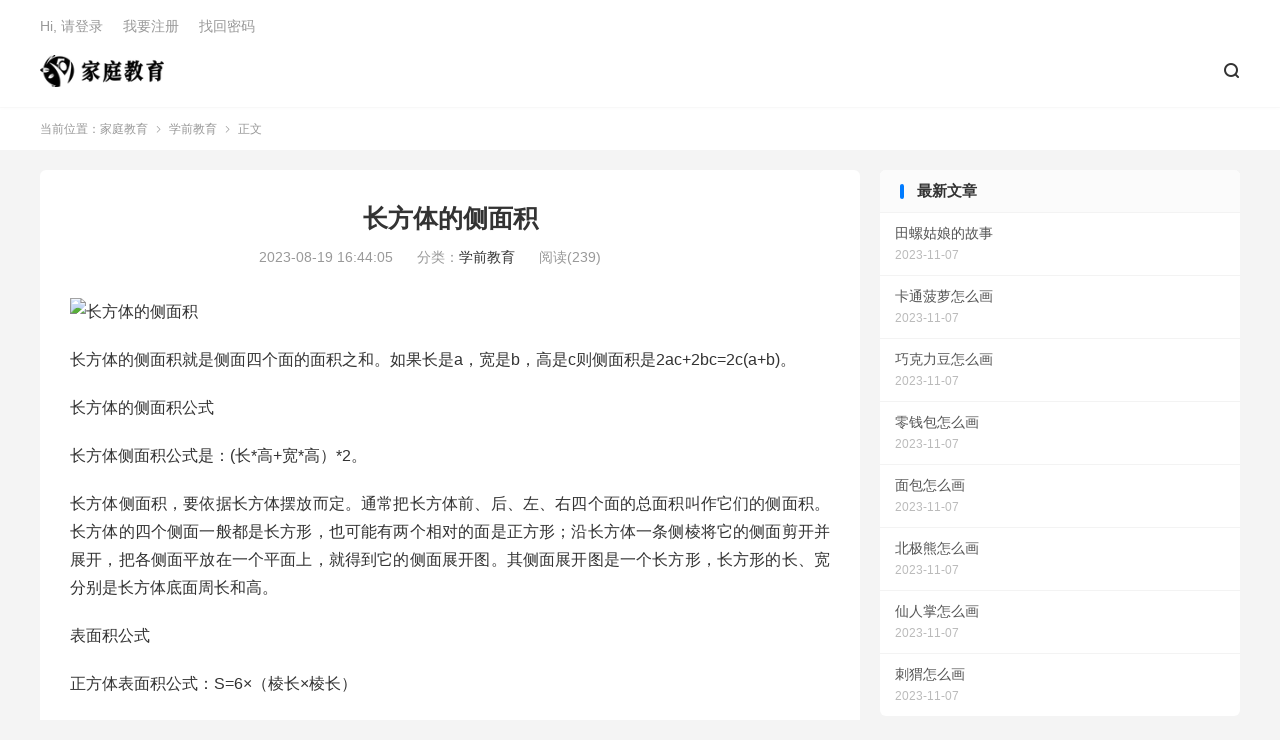

--- FILE ---
content_type: text/html; charset=UTF-8
request_url: https://tcjy.cc/changfangtidecemianji.html
body_size: 6922
content:
<!DOCTYPE HTML>
<html lang="zh-CN">
<head>
<meta charset="UTF-8">
<meta http-equiv="X-UA-Compatible" content="IE=edge">
<meta name="viewport" content="width=device-width, initial-scale=1.0, user-scalable=0, minimum-scale=1.0, maximum-scale=1.0">
<meta name="apple-mobile-web-app-title" content="家庭教育">
<meta http-equiv="Cache-Control" content="no-siteapp">
<title>长方体的侧面积-家庭教育</title>
<meta name='robots' content='max-image-preview:large' />
<link rel='dns-prefetch' href='//stats.wp.com' />
<link rel='preconnect' href='//i0.wp.com' />
<link rel='preconnect' href='//c0.wp.com' />
<link rel='stylesheet' id='all-css-9d2ec50f3383317db17b388b68177e3b' href='https://tcjy.cc/wp-content/themes/dux/style.css?m=1689090286' type='text/css' media='all' />
<style id='wp-img-auto-sizes-contain-inline-css'>
img:is([sizes=auto i],[sizes^="auto," i]){contain-intrinsic-size:3000px 1500px}
/*# sourceURL=wp-img-auto-sizes-contain-inline-css */
</style>
<style id='classic-theme-styles-inline-css'>
/*! This file is auto-generated */
.wp-block-button__link{color:#fff;background-color:#32373c;border-radius:9999px;box-shadow:none;text-decoration:none;padding:calc(.667em + 2px) calc(1.333em + 2px);font-size:1.125em}.wp-block-file__button{background:#32373c;color:#fff;text-decoration:none}
/*# sourceURL=/wp-includes/css/classic-themes.min.css */
</style>

<link rel="canonical" href="https://tcjy.cc/changfangtidecemianji.html" />
	<style>img#wpstats{display:none}</style>
		<meta name="keywords" content="体积,表面积,长方体,学前教育">
<meta name="description" content="长方体的侧面积就是侧面四个面的面积之和。如果长是a，宽是b，高是c则侧面积是2ac+2bc=2c(a+b)。长方体的侧面积公式长方体侧面积公式是：(长*高+宽*高）*2。长方体侧面积，要依据长方体摆放而定。通常把长方体前、后、左、右四个面的总面积叫作它们的侧面积。长方体的四个侧面一般都是长方形，也可能有两个相对的面是正">
<meta property="og:type" content="acticle">
<meta property="og:site_name" content="家庭教育">
<meta property="og:title" content="长方体的侧面积">
<meta property="og:description" content="长方体的侧面积就是侧面四个面的面积之和。如果长是a，宽是b，高是c则侧面积是2ac+2bc=2c(a+b)。 长方体的侧面积公式 长方体侧面积公式是：(长*高+宽*高）*2。 长方体侧面积，要依据长方体摆放而定。通常把长方体前、后、左、右四...">
<meta property="og:url" content="https://tcjy.cc/changfangtidecemianji.html">
<meta property="og:image" content="https://tcjy.cc/wp-content/themes/dux/assets/img/thumbnail.png">
<link rel="icon" href="https://i0.wp.com/tcjy.cc/wp-content/uploads/2023/02/cropped-ico.png?fit=32%2C32&#038;ssl=1" sizes="32x32" />
<link rel="icon" href="https://i0.wp.com/tcjy.cc/wp-content/uploads/2023/02/cropped-ico.png?fit=192%2C192&#038;ssl=1" sizes="192x192" />
<link rel="apple-touch-icon" href="https://i0.wp.com/tcjy.cc/wp-content/uploads/2023/02/cropped-ico.png?fit=180%2C180&#038;ssl=1" />
<meta name="msapplication-TileImage" content="https://i0.wp.com/tcjy.cc/wp-content/uploads/2023/02/cropped-ico.png?fit=270%2C270&#038;ssl=1" />
<link rel="shortcut icon" href="https://tcjy.cc/favicon.ico">
<style id='global-styles-inline-css'>
:root{--wp--preset--aspect-ratio--square: 1;--wp--preset--aspect-ratio--4-3: 4/3;--wp--preset--aspect-ratio--3-4: 3/4;--wp--preset--aspect-ratio--3-2: 3/2;--wp--preset--aspect-ratio--2-3: 2/3;--wp--preset--aspect-ratio--16-9: 16/9;--wp--preset--aspect-ratio--9-16: 9/16;--wp--preset--color--black: #000000;--wp--preset--color--cyan-bluish-gray: #abb8c3;--wp--preset--color--white: #ffffff;--wp--preset--color--pale-pink: #f78da7;--wp--preset--color--vivid-red: #cf2e2e;--wp--preset--color--luminous-vivid-orange: #ff6900;--wp--preset--color--luminous-vivid-amber: #fcb900;--wp--preset--color--light-green-cyan: #7bdcb5;--wp--preset--color--vivid-green-cyan: #00d084;--wp--preset--color--pale-cyan-blue: #8ed1fc;--wp--preset--color--vivid-cyan-blue: #0693e3;--wp--preset--color--vivid-purple: #9b51e0;--wp--preset--gradient--vivid-cyan-blue-to-vivid-purple: linear-gradient(135deg,rgb(6,147,227) 0%,rgb(155,81,224) 100%);--wp--preset--gradient--light-green-cyan-to-vivid-green-cyan: linear-gradient(135deg,rgb(122,220,180) 0%,rgb(0,208,130) 100%);--wp--preset--gradient--luminous-vivid-amber-to-luminous-vivid-orange: linear-gradient(135deg,rgb(252,185,0) 0%,rgb(255,105,0) 100%);--wp--preset--gradient--luminous-vivid-orange-to-vivid-red: linear-gradient(135deg,rgb(255,105,0) 0%,rgb(207,46,46) 100%);--wp--preset--gradient--very-light-gray-to-cyan-bluish-gray: linear-gradient(135deg,rgb(238,238,238) 0%,rgb(169,184,195) 100%);--wp--preset--gradient--cool-to-warm-spectrum: linear-gradient(135deg,rgb(74,234,220) 0%,rgb(151,120,209) 20%,rgb(207,42,186) 40%,rgb(238,44,130) 60%,rgb(251,105,98) 80%,rgb(254,248,76) 100%);--wp--preset--gradient--blush-light-purple: linear-gradient(135deg,rgb(255,206,236) 0%,rgb(152,150,240) 100%);--wp--preset--gradient--blush-bordeaux: linear-gradient(135deg,rgb(254,205,165) 0%,rgb(254,45,45) 50%,rgb(107,0,62) 100%);--wp--preset--gradient--luminous-dusk: linear-gradient(135deg,rgb(255,203,112) 0%,rgb(199,81,192) 50%,rgb(65,88,208) 100%);--wp--preset--gradient--pale-ocean: linear-gradient(135deg,rgb(255,245,203) 0%,rgb(182,227,212) 50%,rgb(51,167,181) 100%);--wp--preset--gradient--electric-grass: linear-gradient(135deg,rgb(202,248,128) 0%,rgb(113,206,126) 100%);--wp--preset--gradient--midnight: linear-gradient(135deg,rgb(2,3,129) 0%,rgb(40,116,252) 100%);--wp--preset--font-size--small: 13px;--wp--preset--font-size--medium: 20px;--wp--preset--font-size--large: 36px;--wp--preset--font-size--x-large: 42px;--wp--preset--spacing--20: 0.44rem;--wp--preset--spacing--30: 0.67rem;--wp--preset--spacing--40: 1rem;--wp--preset--spacing--50: 1.5rem;--wp--preset--spacing--60: 2.25rem;--wp--preset--spacing--70: 3.38rem;--wp--preset--spacing--80: 5.06rem;--wp--preset--shadow--natural: 6px 6px 9px rgba(0, 0, 0, 0.2);--wp--preset--shadow--deep: 12px 12px 50px rgba(0, 0, 0, 0.4);--wp--preset--shadow--sharp: 6px 6px 0px rgba(0, 0, 0, 0.2);--wp--preset--shadow--outlined: 6px 6px 0px -3px rgb(255, 255, 255), 6px 6px rgb(0, 0, 0);--wp--preset--shadow--crisp: 6px 6px 0px rgb(0, 0, 0);}:where(.is-layout-flex){gap: 0.5em;}:where(.is-layout-grid){gap: 0.5em;}body .is-layout-flex{display: flex;}.is-layout-flex{flex-wrap: wrap;align-items: center;}.is-layout-flex > :is(*, div){margin: 0;}body .is-layout-grid{display: grid;}.is-layout-grid > :is(*, div){margin: 0;}:where(.wp-block-columns.is-layout-flex){gap: 2em;}:where(.wp-block-columns.is-layout-grid){gap: 2em;}:where(.wp-block-post-template.is-layout-flex){gap: 1.25em;}:where(.wp-block-post-template.is-layout-grid){gap: 1.25em;}.has-black-color{color: var(--wp--preset--color--black) !important;}.has-cyan-bluish-gray-color{color: var(--wp--preset--color--cyan-bluish-gray) !important;}.has-white-color{color: var(--wp--preset--color--white) !important;}.has-pale-pink-color{color: var(--wp--preset--color--pale-pink) !important;}.has-vivid-red-color{color: var(--wp--preset--color--vivid-red) !important;}.has-luminous-vivid-orange-color{color: var(--wp--preset--color--luminous-vivid-orange) !important;}.has-luminous-vivid-amber-color{color: var(--wp--preset--color--luminous-vivid-amber) !important;}.has-light-green-cyan-color{color: var(--wp--preset--color--light-green-cyan) !important;}.has-vivid-green-cyan-color{color: var(--wp--preset--color--vivid-green-cyan) !important;}.has-pale-cyan-blue-color{color: var(--wp--preset--color--pale-cyan-blue) !important;}.has-vivid-cyan-blue-color{color: var(--wp--preset--color--vivid-cyan-blue) !important;}.has-vivid-purple-color{color: var(--wp--preset--color--vivid-purple) !important;}.has-black-background-color{background-color: var(--wp--preset--color--black) !important;}.has-cyan-bluish-gray-background-color{background-color: var(--wp--preset--color--cyan-bluish-gray) !important;}.has-white-background-color{background-color: var(--wp--preset--color--white) !important;}.has-pale-pink-background-color{background-color: var(--wp--preset--color--pale-pink) !important;}.has-vivid-red-background-color{background-color: var(--wp--preset--color--vivid-red) !important;}.has-luminous-vivid-orange-background-color{background-color: var(--wp--preset--color--luminous-vivid-orange) !important;}.has-luminous-vivid-amber-background-color{background-color: var(--wp--preset--color--luminous-vivid-amber) !important;}.has-light-green-cyan-background-color{background-color: var(--wp--preset--color--light-green-cyan) !important;}.has-vivid-green-cyan-background-color{background-color: var(--wp--preset--color--vivid-green-cyan) !important;}.has-pale-cyan-blue-background-color{background-color: var(--wp--preset--color--pale-cyan-blue) !important;}.has-vivid-cyan-blue-background-color{background-color: var(--wp--preset--color--vivid-cyan-blue) !important;}.has-vivid-purple-background-color{background-color: var(--wp--preset--color--vivid-purple) !important;}.has-black-border-color{border-color: var(--wp--preset--color--black) !important;}.has-cyan-bluish-gray-border-color{border-color: var(--wp--preset--color--cyan-bluish-gray) !important;}.has-white-border-color{border-color: var(--wp--preset--color--white) !important;}.has-pale-pink-border-color{border-color: var(--wp--preset--color--pale-pink) !important;}.has-vivid-red-border-color{border-color: var(--wp--preset--color--vivid-red) !important;}.has-luminous-vivid-orange-border-color{border-color: var(--wp--preset--color--luminous-vivid-orange) !important;}.has-luminous-vivid-amber-border-color{border-color: var(--wp--preset--color--luminous-vivid-amber) !important;}.has-light-green-cyan-border-color{border-color: var(--wp--preset--color--light-green-cyan) !important;}.has-vivid-green-cyan-border-color{border-color: var(--wp--preset--color--vivid-green-cyan) !important;}.has-pale-cyan-blue-border-color{border-color: var(--wp--preset--color--pale-cyan-blue) !important;}.has-vivid-cyan-blue-border-color{border-color: var(--wp--preset--color--vivid-cyan-blue) !important;}.has-vivid-purple-border-color{border-color: var(--wp--preset--color--vivid-purple) !important;}.has-vivid-cyan-blue-to-vivid-purple-gradient-background{background: var(--wp--preset--gradient--vivid-cyan-blue-to-vivid-purple) !important;}.has-light-green-cyan-to-vivid-green-cyan-gradient-background{background: var(--wp--preset--gradient--light-green-cyan-to-vivid-green-cyan) !important;}.has-luminous-vivid-amber-to-luminous-vivid-orange-gradient-background{background: var(--wp--preset--gradient--luminous-vivid-amber-to-luminous-vivid-orange) !important;}.has-luminous-vivid-orange-to-vivid-red-gradient-background{background: var(--wp--preset--gradient--luminous-vivid-orange-to-vivid-red) !important;}.has-very-light-gray-to-cyan-bluish-gray-gradient-background{background: var(--wp--preset--gradient--very-light-gray-to-cyan-bluish-gray) !important;}.has-cool-to-warm-spectrum-gradient-background{background: var(--wp--preset--gradient--cool-to-warm-spectrum) !important;}.has-blush-light-purple-gradient-background{background: var(--wp--preset--gradient--blush-light-purple) !important;}.has-blush-bordeaux-gradient-background{background: var(--wp--preset--gradient--blush-bordeaux) !important;}.has-luminous-dusk-gradient-background{background: var(--wp--preset--gradient--luminous-dusk) !important;}.has-pale-ocean-gradient-background{background: var(--wp--preset--gradient--pale-ocean) !important;}.has-electric-grass-gradient-background{background: var(--wp--preset--gradient--electric-grass) !important;}.has-midnight-gradient-background{background: var(--wp--preset--gradient--midnight) !important;}.has-small-font-size{font-size: var(--wp--preset--font-size--small) !important;}.has-medium-font-size{font-size: var(--wp--preset--font-size--medium) !important;}.has-large-font-size{font-size: var(--wp--preset--font-size--large) !important;}.has-x-large-font-size{font-size: var(--wp--preset--font-size--x-large) !important;}
/*# sourceURL=global-styles-inline-css */
</style>
</head>
<body class="wp-singular post-template-default single single-post postid-6389 single-format-standard wp-theme-dux home m-excerpt-cat m-excerpt-desc comment-open site-layout-2 list-text text-justify-on m-sidebar">
<header class="header">
	<div class="container">
		<div class="logo"><a href="https://tcjy.cc" title="家庭教育-如何教育叛逆期的孩子"><img src="https://tcjy.cc/wp-content/uploads/2023/02/logo1-1.png" alt="家庭教育-如何教育叛逆期的孩子"><img class="-dark" src="https://tcjy.cc/wp-content/themes/dux/assets/img/logo-dark.png" alt="家庭教育-如何教育叛逆期的孩子">家庭教育</a></div>				<ul class="site-nav site-navbar">
			<div class="menu"></div>
							<li class="navto-search"><a href="javascript:;" class="search-show"><i class="tbfa">&#xe611;</i></a></li>
								</ul>
				<div class="topbar">
			<ul class="site-nav topmenu">
				<div class="menu"></div>
							</ul>
												<a rel="nofollow" href="https://tcjy.cc/wp-login.php?redirect_to=https%3A%2F%2Ftcjy.cc%2Fchangfangtidecemianji.html">Hi, 请登录</a>
					&nbsp; &nbsp; <a rel="nofollow" href="https://tcjy.cc/wp-login.php?action=register">我要注册</a>
					&nbsp; &nbsp; <a rel="nofollow" href="https://tcjy.cc/wp-login.php?action=lostpassword">找回密码</a>
									</div>
					</div>
</header>
	<div class="m-icon-nav">
		<i class="tbfa">&#xe612;</i>
		<i class="tbfa">&#xe606;</i>
	</div>
<div class="site-search">
	<div class="container">
		<form method="get" class="site-search-form" action="https://tcjy.cc/">
    <input class="search-input" name="s" type="text" placeholder="输入关键字" value="" required="required">
    <button class="search-btn" type="submit"><i class="tbfa">&#xe611;</i></button>
</form>	</div>
</div>
	<div class="breadcrumbs">
		<div class="container">当前位置：<a href="https://tcjy.cc">家庭教育</a> <small><i class="tbfa">&#xe87e;</i></small> <a href="https://tcjy.cc/xueqianjiaoyu">学前教育</a> <small><i class="tbfa">&#xe87e;</i></small> 正文</div>
	</div>
<section class="container">
	<div class="content-wrap">
	<div class="content">
				<header class="article-header">
			<h1 class="article-title"><a href="https://tcjy.cc/changfangtidecemianji.html">长方体的侧面积</a></h1>
			<div class="article-meta">
				<span class="item">2023-08-19 16:44:05</span>												<span class="item">分类：<a href="https://tcjy.cc/xueqianjiaoyu" rel="category tag">学前教育</a></span>
				<span class="item post-views">阅读(239)</span>								<span class="item"></span>
			</div>
		</header>
		<article class="article-content">
									<p><img decoding="async" src="https://qqqsq.com/url.php?title=长方体的侧面积" alt="长方体的侧面积"></p>
<p>长方体的侧面积就是侧面四个面的面积之和。如果长是a，宽是b，高是c则侧面积是2ac+2bc=2c(a+b)。</p>
</p>
<p>长方体的侧面积公式</p>
<p>长方体侧面积公式是：(长*高+宽*高）*2。</p>
<p>长方体侧面积，要依据长方体摆放而定。通常把长方体前、后、左、右四个面的总面积叫作它们的侧面积。长方体的四个侧面一般都是长方形，也可能有两个相对的面是正方形；沿长方体一条侧棱将它的侧面剪开并展开，把各侧面平放在一个平面上，就得到它的侧面展开图。其侧面展开图是一个长方形，长方形的长、宽分别是长方体底面周长和高。</p>
</p>
<p>表面积公式</p>
<p>正方体表面积公式：S=6×（棱长×棱长）</p>
<p>字母：S=6a²</p>
<p>长方体表面积公式：S=（长×宽＋长×高＋宽×高）×2</p>
<p>或：S=长×宽×2＋长×高×2＋宽×高×2</p>
<p>字母：S=2（ab＋ah＋bh）</p>
<p>或：S=2ab＋2ah＋2bh</p></p>
					</article>
						            <div class="post-actions">
            	<a href="javascript:;" etap="like" class="post-like action action-like" data-pid="6389"><i class="tbfa">&#xe64c;</i>赞(<span>0</span>)</a>            	            	            </div>
        				
		<div class="shares"><dfn>分享到</dfn><a href="javascript:;" data-url="https://tcjy.cc/changfangtidecemianji.html" class="share-weixin" title="分享到微信"><i class="tbfa">&#xe61e;</i></a><a etap="share" data-share="weibo" class="share-tsina" title="分享到微博"><i class="tbfa">&#xe645;</i></a><a etap="share" data-share="qq" class="share-sqq" title="分享到QQ好友"><i class="tbfa">&#xe60f;</i></a><a etap="share" data-share="qzone" class="share-qzone" title="分享到QQ空间"><i class="tbfa">&#xe600;</i></a><a etap="share" data-share="line" class="share-line" title="分享到Line"><i class="tbfa">&#xe6fb;</i></a><a etap="share" data-share="twitter" class="share-twitter" title="分享到Twitter"><i class="tbfa">&#xe902;</i></a><a etap="share" data-share="facebook" class="share-facebook" title="分享到Facebook"><i class="tbfa">&#xe725;</i></a><a etap="share" data-share="telegram" class="share-telegram" title="分享到Telegram"><i class="tbfa">&#xe9ac;</i></a><a etap="share" data-share="skype" class="share-skype" title="分享到Skype"><i class="tbfa">&#xe87d;</i></a></div>
		<div class="article-tags"><a href="https://tcjy.cc/tag/tiji" rel="tag">体积</a><a href="https://tcjy.cc/tag/biaomianji" rel="tag">表面积</a><a href="https://tcjy.cc/tag/changfangti" rel="tag">长方体</a></div>
		
		
		            <nav class="article-nav">
                <span class="article-nav-prev">上一篇<br><a href="https://tcjy.cc/youeryuankechengyouxihualinian.html" rel="prev">幼儿园课程游戏化理念</a></span>
                <span class="article-nav-next">下一篇<br><a href="https://tcjy.cc/zhijiaotixingxingzhi.html" rel="next">直角梯形性质</a></span>
            </nav>
        
				<div class="relates relates-textcol2"><div class="title"><h3>相关推荐</h3></div><ul><li><a href="https://tcjy.cc/changfangtidegaozenmeqiu.html">长方体的高怎么求</a></li><li><a href="https://tcjy.cc/zhengfangtihechangfangtidequbie.html">正方体和长方体的区别</a></li><li><a href="https://tcjy.cc/changfangtidebiaomianjihetijigongshi.html">长方体的表面积和体积公式</a></li><li><a href="https://tcjy.cc/changfangtihezhengfangtidetijigongshi.html">长方体和正方体的体积公式</a></li><li><a href="https://tcjy.cc/litijihebiaomianjitijigongshi.html">立体几何表面积体积公式</a></li><li><a href="https://tcjy.cc/sanlengzhudetiji.html">三棱柱的体积</a></li><li><a href="https://tcjy.cc/zhengfangtizhouchang.html">正方体周长</a></li><li><a href="https://tcjy.cc/zhouchanggongshisannianji.html">周长公式三年级</a></li></ul></div>					</div>
	</div>
	<div class="sidebar">
<div class="widget widget_ui_posts"><h3>最新文章</h3><ul class="nopic"><li class="noimg"><a href="https://tcjy.cc/tianluoguniangdegushi.html"><span class="text">田螺姑娘的故事</span><span class="muted">2023-11-07</span></a></li><li class="noimg"><a href="https://tcjy.cc/katongboluozenmehua.html"><span class="text">卡通菠萝怎么画</span><span class="muted">2023-11-07</span></a></li><li class="noimg"><a href="https://tcjy.cc/qiaokelidouzenmehua.html"><span class="text">巧克力豆怎么画</span><span class="muted">2023-11-07</span></a></li><li class="noimg"><a href="https://tcjy.cc/lingqianbaozenmehua.html"><span class="text">零钱包怎么画</span><span class="muted">2023-11-07</span></a></li><li class="noimg"><a href="https://tcjy.cc/mianbaozenmehua.html"><span class="text">面包怎么画</span><span class="muted">2023-11-07</span></a></li><li class="noimg"><a href="https://tcjy.cc/beijixiongzenmehua.html"><span class="text">北极熊怎么画</span><span class="muted">2023-11-07</span></a></li><li class="noimg"><a href="https://tcjy.cc/xianrenzhangzenmehua.html"><span class="text">仙人掌怎么画</span><span class="muted">2023-11-07</span></a></li><li class="noimg"><a href="https://tcjy.cc/ciweizenmehua.html"><span class="text">刺猬怎么画</span><span class="muted">2023-11-07</span></a></li></ul></div><div class="widget widget_ui_posts"><h3>热门文章</h3><ul class="nopic"><li class="noimg"><a href="https://tcjy.cc/%e6%8f%90%e9%ab%98%e5%ad%a9%e5%ad%90%e6%80%9d%e7%bb%b4%e8%83%bd%e5%8a%9b%e7%9a%84%e6%96%b9%e6%b3%95.html"><span class="text">提高孩子思维能力的方法</span><span class="muted">2023-02-09</span></a></li><li class="noimg"><a href="https://tcjy.cc/%e4%b8%8d%e8%89%af%e9%a5%ae%e9%a3%9f%e4%b9%a0%e6%83%af%e4%bc%9a%e5%af%bc%e8%87%b4%e4%b8%8d%e5%ad%95%e5%90%97%ef%bc%9f.html"><span class="text">不良饮食习惯会导致不孕吗？</span><span class="muted">2023-02-09</span></a></li><li class="noimg"><a href="https://tcjy.cc/%e5%ad%a9%e5%ad%90%e4%b8%8d%e6%84%bf%e4%b8%8e%e7%88%b6%e6%af%8d%e6%b2%9f%e9%80%9a%e6%80%8e%e4%b9%88%e5%8a%9e%ef%bc%9f.html"><span class="text">孩子不愿与父母沟通怎么办？</span><span class="muted">2023-02-09</span></a></li><li class="noimg"><a href="https://tcjy.cc/%e5%ad%a9%e5%ad%90%e6%80%a7%e6%a0%bc%e5%bd%a2%e6%88%90%e7%9a%84%e4%b8%89%e4%b8%aa%e6%97%b6%e6%9c%9f.html"><span class="text">孩子性格形成的三个时期</span><span class="muted">2023-02-09</span></a></li><li class="noimg"><a href="https://tcjy.cc/%e5%ad%a9%e5%ad%90%e9%9d%92%e6%98%a5%e6%9c%9f%e5%8f%9b%e9%80%86%e5%ae%b6%e9%95%bf%e8%a6%81%e5%81%9a%e5%88%b0%e8%bf%99%e5%87%a0%e7%82%b9.html"><span class="text">孩子青春期叛逆家长要做到这几点</span><span class="muted">2023-02-09</span></a></li><li class="noimg"><a href="https://tcjy.cc/%e5%ad%a9%e5%ad%90%e6%b2%a1%e6%9c%89%e8%87%aa%e6%8e%a7%e5%8a%9b%e8%af%a5%e6%80%8e%e4%b9%88%e5%8a%9e.html"><span class="text">孩子没有自控力该怎么办</span><span class="muted">2023-02-09</span></a></li><li class="noimg"><a href="https://tcjy.cc/%e4%ba%b2%e5%ad%90%e9%97%b4%e8%a6%81%e6%80%8e%e4%b9%88%e5%8f%8b%e5%a5%bd%e7%9b%b8%e5%a4%84.html"><span class="text">亲子间要怎么友好相处</span><span class="muted">2023-02-09</span></a></li><li class="noimg"><a href="https://tcjy.cc/%e5%ad%a9%e5%ad%90%e8%87%aa%e5%8d%91%e5%ae%b6%e9%95%bf%e5%ba%94%e8%af%a5%e6%80%8e%e4%b9%88%e5%bc%95%e5%af%bc.html"><span class="text">孩子自卑家长应该怎么引导</span><span class="muted">2023-02-09</span></a></li></ul></div></div></section>


<footer class="footer">
	<div class="container">
						<p>&copy; 2020-2026 &nbsp; <a href="https://tcjy.cc">家庭教育</a> &nbsp; <a href="https://tcjy.cc/wp-sitemap.xml">网站地图</a>
</p>
				
	</div>
</footer>







<script type="text/javascript" src="https://tcjy.cc/wp-content/themes/dux/assets/js/libs/jquery.min.js?ver=8.3" id="jquery-js"></script><script>
var _hmt = _hmt || [];
(function() {
  var hm = document.createElement("script");
  hm.src = "https://hm.baidu.com/hm.js?e4586f8740d93e739fef8bcbb9f4b448";
  var s = document.getElementsByTagName("script")[0]; 
  s.parentNode.insertBefore(hm, s);
})();
</script><script>
	window.TBUI = {"www":"https:\/\/tcjy.cc","uri":"https:\/\/tcjy.cc\/wp-content\/themes\/dux","ajaxurl":"https:\/\/tcjy.cc\/wp-admin\/admin-ajax.php","ver":"8.3","roll":"1 2","copyoff":0,"ajaxpager":"5","fullimage":"1","captcha":0,"captcha_comment":1,"table_scroll_m":0,"table_scroll_w":800}</script><script type="speculationrules">
{"prefetch":[{"source":"document","where":{"and":[{"href_matches":"/*"},{"not":{"href_matches":["/wp-*.php","/wp-admin/*","/wp-content/uploads/*","/wp-content/*","/wp-content/plugins/*","/wp-content/themes/dux/*","/*\\?(.+)"]}},{"not":{"selector_matches":"a[rel~=\"nofollow\"]"}},{"not":{"selector_matches":".no-prefetch, .no-prefetch a"}}]},"eagerness":"conservative"}]}
</script><script type='text/javascript' src='https://tcjy.cc/wp-content/themes/dux/assets/js/loader.js?m=1689090286'></script><script type="text/javascript" id="jetpack-stats-js-before">
/* <![CDATA[ */
_stq = window._stq || [];
_stq.push([ "view", {"v":"ext","blog":"215779885","post":"6389","tz":"8","srv":"tcjy.cc","j":"1:15.4"} ]);
_stq.push([ "clickTrackerInit", "215779885", "6389" ]);
//# sourceURL=jetpack-stats-js-before
/* ]]> */
</script><script type="text/javascript" src="https://stats.wp.com/e-202604.js" id="jetpack-stats-js" defer="defer" data-wp-strategy="defer"></script><script defer src="https://static.cloudflareinsights.com/beacon.min.js/vcd15cbe7772f49c399c6a5babf22c1241717689176015" integrity="sha512-ZpsOmlRQV6y907TI0dKBHq9Md29nnaEIPlkf84rnaERnq6zvWvPUqr2ft8M1aS28oN72PdrCzSjY4U6VaAw1EQ==" data-cf-beacon='{"version":"2024.11.0","token":"6c5c537d21c3443bb2873fbc7f89829d","r":1,"server_timing":{"name":{"cfCacheStatus":true,"cfEdge":true,"cfExtPri":true,"cfL4":true,"cfOrigin":true,"cfSpeedBrain":true},"location_startswith":null}}' crossorigin="anonymous"></script>
</body>
</html><!--
Performance optimized by Redis Object Cache. Learn more: https://wprediscache.com

使用 PhpRedis (v5.3.7) 从 Redis 检索了 1880 个对象 (831 KB)。
-->
